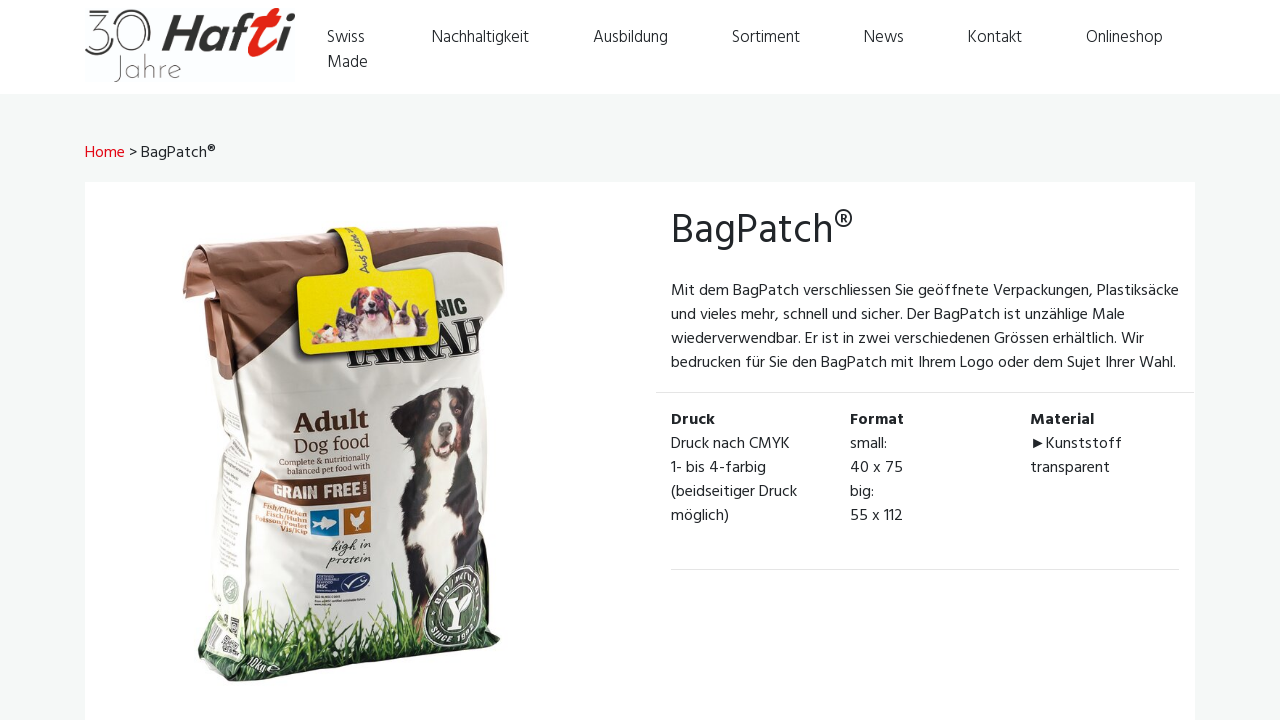

--- FILE ---
content_type: text/html; charset=UTF-8
request_url: https://www.hafti.ch/de/shop/BagPatchr~p1229
body_size: 3616
content:
<!doctype html>
<html lang="de">
    <head>
        <!-- Required meta tags -->
        <meta charset="utf-8">
        <meta name="viewport" content="width=device-width, initial-scale=1, shrink-to-fit=no">

        
                            <title>Klebeprodukte und Haftnotizprodukte HAFTI aus der Schweiz- SWISSMADE : Hafti - Swissmade Haftnotiz-Produkte</title>
            <meta name="description" content="Hafti - Haftnotizen und Klebeprodukte vom einzigen Hersteller in der Schweiz mit Fokus auf ökologische und soziale Lösungen." />


            
        		
   				<link rel="shortcut icon" type="image/png" href="/static/images/favicon_hafti.png"/>
				
                    <link href="https://fonts.googleapis.com/css?family=Hind+Guntur:300,400,500,600,700&amp;display=swap" media="screen" rel="stylesheet" type="text/css" />
<link href="https://stackpath.bootstrapcdn.com/bootstrap/4.3.1/css/bootstrap.min.css" media="" rel="stylesheet" type="text/css" integrity="sha384-ggOyR0iXCbMQv3Xipma34MD+dH/1fQ784/j6cY/iJTQUOhcWr7x9JvoRxT2MZw1T" crossorigin="anonymous" />
<link href="https://use.fontawesome.com/releases/v5.9.0/css/all.css" media="screen" rel="stylesheet" type="text/css" />
<link href="/cache-buster-1605226744/static/lib/magnific/magnific.css" media="screen" rel="stylesheet" type="text/css" />
<link href="/cache-buster-1605226744/static/lib/autocompletejs/css/autoComplete.css" media="screen" rel="stylesheet" type="text/css" />
<link href="https://use.fontawesome.com/releases/v5.7.0/css/all.css" media="" rel="stylesheet" type="text/css" integrity="sha384-lZN37f5QGtY3VHgisS14W3ExzMWZxybE1SJSEsQp9S+oqd12jhcu+A56Ebc1zFSJ" crossorigin="anonymous" />
<link href="/cache-buster-1612349288/static/css/global.css" media="screen" rel="stylesheet" type="text/css" />
<link href="/cache-buster-1627506445/static/css/hafti.css" media="screen" rel="stylesheet" type="text/css" />
        
    <script>
        
    window._paq = window._paq || [];

    _paq.push(["setEcommerceView",0,"BagPatch\u00ae",null]);
    _paq.push(['trackPageView']);
_paq.push(['enableLinkTracking']);
    _paq.push([function() { 'undefined' !== typeof window._ptg && _ptg.api.setVisitorId(this.getVisitorId()); }]);
    (function() {
                var u='https://stats.jvweb.ch/';
        
        _paq.push(['setTrackerUrl', u+'piwik.php']);
_paq.push(['setSiteId', '21']);
                var d=document, g=d.createElement('script'), s=d.getElementsByTagName('script')[0];
        g.type='text/javascript'; g.async=true; g.defer=true; g.src=u+'piwik.js'; s.parentNode.insertBefore(g,s);
        
            })();

        </script><script>
    
            var _ptg = _ptg || {};
    _ptg.options = _ptg.options || {};

    
            
    </script>


    <script src="/bundles/pimcorecore/js/targeting.js" async></script></head>
    <body>
                
        <nav class="navbar navbar-expand-md navbar-dark sticky-top py-1 site-header white">

                        
            
                        <div class="container">
                                <a class="py-1 mb-1" href="/de">
                    <img id="logo" src="/var/assets/Brand_Logos/Hafti/30_Jahre_Hafti_schmal.jpg" alt="">
                </a>
                                <button class="navbar-toggler collapsed" type="button" data-toggle="collapse" data-target="#navbarCollapse" aria-controls="navbarCollapse" aria-expanded="false" aria-label="Toggle navigation">
                    <span class="navbar-toggler-icon"></span>
                </button>

                                <div class="navbar-collapse collapse" id="navbarCollapse">
                    

                    <ul class="navbar-nav menu-links ml-4 m-auto">
    <li>
        <a id="pimcore-navigation-renderer-menu-377" class=" main" href="/de/Swissmade">Swiss Made</a>
        <ul class="dropdown dropdown-menu">
            <li>
                <a id="pimcore-navigation-renderer-menu-274" href="/de/Swissmade/Engagement">Engagement</a>
            </li>
        </ul>
    </li>
    <li>
        <a id="pimcore-navigation-renderer-menu-376" class=" main" href="/de/Nachhaltigkeit">Nachhaltigkeit</a>
    </li>
    <li>
        <a id="pimcore-navigation-renderer-menu-275" class=" main" href="/de/Ausbildung">Ausbildung</a>
    </li>
    <li>
        <a id="pimcore-navigation-renderer-menu-286" class=" main" href="/de/Sortiment">Sortiment</a>
        <ul class="dropdown dropdown-menu">
            <li>
                <a id="pimcore-navigation-renderer-menu-370" href="/de/Sortiment/Haftnotizen">Haftnotizen</a>
            </li>
            <li>
                <a id="pimcore-navigation-renderer-menu-371" href="/de/Sortiment/Haftnotiz-Sets">Haftnotiz-Sets</a>
            </li>
            <li>
                <a id="pimcore-navigation-renderer-menu-372" href="/de/Sortiment/Haftnotizen%20im%20Buchumschlag">Sets im Buchumschlag</a>
            </li>
            <li>
                <a id="pimcore-navigation-renderer-menu-373" href="/de/Sortiment/Klebel%C3%B6sungen">Klebelösungen</a>
            </li>
            <li>
                <a id="pimcore-navigation-renderer-menu-375" href="/de/Sortiment/Page%20Marker">Page Marker</a>
            </li>
        </ul>
    </li>
    <li>
        <a id="pimcore-navigation-renderer-menu-374" title="Hafti Haftnotizen" class=" main" href="/de/News">News</a>
    </li>
    <li>
        <a id="pimcore-navigation-renderer-menu-276" class=" main" href="/de/Kontakt">Kontakt</a>
    </li>
    <li>
        <a id="pimcore-navigation-renderer-menu-788" class=" main" href="https://shop.hafti.ch">Onlineshop</a>
    </li>
</ul>


                                        <ul class="navbar-nav menu-icons flex-row justify-content-center">
				</ul>
	
                </div>
            </div>
        </nav>
        <header></header>

        <main role="main">
            

                            <div id="content" class="container">
                    <div class="row">
                                                                        
                        <div class="col-md-12 pt-3 pt-md-5">
                                                                                            
                                                                                                
                                <div class="breadcrumb-header">
                                    <a href="/">Home</a> &gt;
                                    BagPatch®
                                </div>
                                                        
    <div id="main-content" class="main-content">

        <div class="d-md-none mt-3">

            <div class="page-header">
                <h1>BagPatch®</h1>
            </div>
        </div>

        <div class="bg-white my-3">
            <div class="row">

                <div class="col-md-6 mb-4">
 
                        <div class="p-3">
                            <a href="/Produktbilder/si-ri/Various/image-thumb__2848__galleryLightbox/BagPatch_1%20Kopie.jpg" class="thumbnail">
                                <img width="700" height="700" class="img-thumbnail1 img-fluid" alt="" src="/Produktbilder/si-ri/Various/image-thumb__2848__product_detail/BagPatch_1%20Kopie.jpg" srcset="/Produktbilder/si-ri/Various/image-thumb__2848__product_detail/BagPatch_1%20Kopie.jpg 1x, /Produktbilder/si-ri/Various/image-thumb__2848__product_detail/BagPatch_1%20Kopie@2x.jpg 2x" />
                            </a>
                                                                                            
                                    <div class="row">

                                        
                                            <div class="col-4 mt-3">

                                                <a href="/Produktbilder/si-ri/Various/image-thumb__2849__galleryLightbox/SiRi_Various_BagPatch_2%20Kopie.jpg" class="thumbnail">
                                                    <img width="150" height="100" class="img-thumbnail1 img-fluid" alt="" src="/Produktbilder/si-ri/Various/image-thumb__2849__product_detail_small/SiRi_Various_BagPatch_2%20Kopie.jpg" srcset="/Produktbilder/si-ri/Various/image-thumb__2849__product_detail_small/SiRi_Various_BagPatch_2%20Kopie.jpg 1x, /Produktbilder/si-ri/Various/image-thumb__2849__product_detail_small/SiRi_Various_BagPatch_2%20Kopie@2x.jpg 2x" />
                                                </a>

                                            </div>

                                        
                                            <div class="col-4 mt-3">

                                                <a href="/Produktbilder/si-ri/Various/image-thumb__2847__galleryLightbox/BagPatch_2%20Kopie.jpg" class="thumbnail">
                                                    <img width="150" height="100" class="img-thumbnail1 img-fluid" alt="" src="/Produktbilder/si-ri/Various/image-thumb__2847__product_detail_small/BagPatch_2%20Kopie.jpg" srcset="/Produktbilder/si-ri/Various/image-thumb__2847__product_detail_small/BagPatch_2%20Kopie.jpg 1x, /Produktbilder/si-ri/Various/image-thumb__2847__product_detail_small/BagPatch_2%20Kopie@2x.jpg 2x" />
                                                </a>

                                            </div>

                                        
                                            <div class="col-4 mt-3">

                                                <a href="/Produktbilder/si-ri/Various/image-thumb__3161__galleryLightbox/DSC_0214%20Kopie.png" class="thumbnail">
                                                    <img width="150" height="100" class="img-thumbnail1 img-fluid" alt="" src="/Produktbilder/si-ri/Various/image-thumb__3161__product_detail_small/DSC_0214%20Kopie.png" srcset="/Produktbilder/si-ri/Various/image-thumb__3161__product_detail_small/DSC_0214%20Kopie.png 1x, /Produktbilder/si-ri/Various/image-thumb__3161__product_detail_small/DSC_0214%20Kopie@2x.png 2x" />
                                                </a>

                                            </div>

                                        
                                    </div>

                                                            
                        </div>
					                </div>

                <div class="col-md-6 mb-4">

                    <div class="p-3 pt-4">

                        <div class="row d-none d-md-block mb-3">
                            <div class="col-12">


                                <h2 class="">BagPatch®</h2>
                            </div>
							
							
							                <div class="col-12">
                    <!-- <h4 class="text-center">Zusatzinformationen</h4> -->

                                            <p><p>Mit dem BagPatch verschliessen Sie ge&ouml;ffnete Verpackungen, Plastiks&auml;cke und vieles mehr, schnell und sicher. Der BagPatch ist unz&auml;hlige Male wiederverwendbar. Er ist in zwei verschiedenen Gr&ouml;ssen erh&auml;ltlich. Wir bedrucken f&uuml;r Sie den BagPatch mit Ihrem Logo oder dem Sujet Ihrer Wahl.</p></p>
                    
                </div>
				<hr/>
            							
							
							
							
                        </div>
                        <div class="row">

                            							                            							
							
							
							                            														                                <dl class="item-property col-4">
                                    <dt>Druck</dt>
                                    <dd>
Druck nach CMYK<br />
1- bis 4-farbig (beidseitiger Druck möglich)
                                    </dd>

                                </dl>
								                            							
														                                <dl class="item-property col-4">
                                    <dt>Format</dt>
                                    <dd>
small:<br />
40 x 75<br />
big:<br />
55 x 112
                                    </dd>

                                </dl>
								                            							
														                            							
														                                <dl class="item-property col-4">
                                    <dt>Material</dt>
                                    <dd>
►Kunststoff transparent
                                    </dd>

                                </dl>
								                            
                            

                            


                        </div>

                        <hr/>

                    </div>

                </div>

            </div>

            <hr>

            




        </div>
    </div>

                        </div>

                                            </div>
                </div>
                        <a id="back-to-top" href="#" class="btn btn-primary btn-lg back-to-top" role="button" title="Click to return on the top" data-toggle="tooltip" data-placement="left">
                <span class="fa fa-arrow-up"></span>
            </a>

        </main>

                <footer class="container py-5">
    <div class="row">
        <div class="col-12 col-md">
            <!-- <a class="text-dark text-decoration-none" href="/" > -->
                <img id="logo-footer" src="/var/assets/Brand_Logos/Hafti/Hafti-Logo.png" >
                <small class="d-block mb-3">&copy; 2026 hafti.ch</small>
            <!-- </a> -->
        </div>
                            <div class="col-6 col-md">
                <h5>Hafti Haftnotizen</h5>
                <ul class="list-unstyled text-small">
                                            <li></li>
                                            <li><a href="/de/Swissmade" class="text-muted" type="internal">Swiss Made</a></li>
                                            <li><a href="/de/Nachhaltigkeit" class="text-muted" type="internal">Nachhaltigkeit</a></li>
                                            <li><a href="/de/Swissmade/Engagement" class="text-muted" type="internal">Engagement</a></li>
                                    </ul>
            </div>
                                <div class="col-6 col-md">
                <h5>Sortiment</h5>
                <ul class="list-unstyled text-small">
                                            <li><a href="/de/Sortiment/Haftnotizen" class="text-muted" type="internal">Haftnotizen</a></li>
                                            <li><a href="/de/Sortiment/Haftnotiz-Sets" class="text-muted" type="internal">Haftnotiz-Sets</a></li>
                                            <li><a href="/de/Sortiment/Haftnotizen%20im%20Buchumschlag" class="text-muted" type="internal">Haftnotizen Hardcover</a></li>
                                            <li><a href="/de/Sortiment/Klebel%C3%B6sungen" class="text-muted" type="internal">Klebelösungen</a></li>
                                            <li><a href="/de/Sortiment/Page%20Marker" class="text-muted" type="internal">Page Marker</a></li>
                                    </ul>
            </div>
                                <div class="col-6 col-md">
                <h5>Kontakt</h5>
                <ul class="list-unstyled text-small">
                                            <li><a href="/de/Kontakt" class="text-muted" type="internal">Kontakt</a></li>
                                            <li><a href="/de/shared/includes/Impressum" class="text-muted" type="internal">Impressum</a></li>
                                    </ul>
            </div>
                        </div>
</footer>

                            <script src="/cache-buster-1630321014/static/js/jquery-3.3.1.min.js"></script>
<script src="https://cdnjs.cloudflare.com/ajax/libs/popper.js/1.14.7/umd/popper.min.js"></script>
<script src="https://stackpath.bootstrapcdn.com/bootstrap/4.3.1/js/bootstrap.min.js"></script>
<script src="/cache-buster-1605226744/static/lib/magnific/magnific.js"></script>
<script src="/cache-buster-1605226744/static/lib/autocompletejs/js/autoComplete.min.js"></script>
<script src="/cache-buster-1605226744/static/js/search-autocomplete.js"></script>
<script src="/cache-buster-1605226744/static/js/main.js"></script>
<script src="/cache-buster-1605226744/static/js/frontend.js"></script>
        

                    
            </body>
</html>


--- FILE ---
content_type: text/css
request_url: https://www.hafti.ch/cache-buster-1612349288/static/css/global.css
body_size: 5972
content:
/* VARS */
:root {
    --purple-gradient: linear-gradient(135.12deg, #2899f0 0%, #2878f0 100%);
    --purple: #2878f0;
    --light-purple: #2899f0;;
    --dark-gray: #434343;
    --light-gray: #F5F8F7;
    --dark-purple: #0f5fd6;
}

/* GLOBAL */

body {
    font-family: "Hind Guntur";
}

/*p {
    font-size: 18px;
    line-height: 30px;
}*/

main {
    background-color: var(--light-gray);
}


#content section {
    margin-bottom: 50px;
}

.main-content  {
    min-height: 70vh;
    /*padding: 3em;*/
}

/* GLOBAL - (Display) Headings */

h1, .display-1 {
    font-size: 70px;
    font-weight: bold;
    letter-spacing: 4px;
    text-transform: uppercase;
    line-height: 90px;
    margin-top: 20px;
    margin-bottom: 20px;
    overflow-wrap: break-word;
}

h2, .display-2 {
    font-size: 50px;
    font-weight: bold;
    letter-spacing: 4px;
    line-height: 95px;
    text-transform: initial;
    overflow-wrap: break-word;
}

h3, .display-3 {
    font-size: 40px;
    letter-spacing: -0.86px;
    line-height: 76px;
    text-transform: initial;
    overflow-wrap: break-word;
}

h4, .display-4 {
    font-size: 30px;
    font-weight: bold;
    letter-spacing: -0.56px;
    line-height: 40px;
    text-transform: initial;
    overflow-wrap: break-word;
}

h5, .display-5 {
    font-size: 30px;
    letter-spacing: -0.56px;
    line-height: 56px;
    overflow-wrap: break-word;
}

h6, .display-6 {
    font-size: 20px;
    font-weight: bold;
    letter-spacing: -0.38px;
    line-height: 37px;
    overflow-wrap: break-word;
}

.main-content h1, .main-content .display-1 {
    font-size: 50px;
    letter-spacing: 2px;
    line-height: 70px;
    margin-top: 20px;
    margin-bottom: 20px;
}

.main-content h2, .main-content .display-2 {
    font-size: 40px;
    font-weight: normal;
    letter-spacing: normal;
    line-height: 58px;
}

.main-content h3, .main-content .display-3 {
    font-size: 30px;
    font-weight: bold;
    letter-spacing: -0.56px;
    line-height: 56px;
    text-transform: initial;
}

.small {
    font-size: 16px;
    line-height: 20px;
}


.extra-small {
    font-size: 13px;
    line-height: 15px;
}

.label {
    font-size: 16px;
    line-height: 22px;
}

/* fix paddings due to font */
.list-group-item, .card-header {
    padding-top: 15px;
    padding-bottom: 9px;
}

.custom-control label {
    padding-top: 3.5px;
}

.navbar-nav.menu-links li a {
    padding-top: 10px;
}

input.form-control {
    padding-top: 10px;
    padding-bottom: 5px;
}

.quantity input {
    padding-top: 5px;
    padding-bottom: 0px;
    padding-left: 4px;
    padding-right: 4px;
}

.input-group .input-group-append .btn {
    padding-top: 7px;
    padding-bottom: 1px;
}

.badge {
    padding-top: 6.5px;
    padding-bottom: 2px;
}

.btn {
    padding-top: 8px;
    padding-bottom: 3px;
}

.btn.btn-sm {
    padding-top: 7px;
    padding-bottom: 2px;
}

.badge-primary {
    background-color: var(--dark-gray);
}

.list-group-item-secondary .badge-primary {
    background-color: var(--dark-purple);
}

/* BUTTONS */
.btn-primary {
    color: #FFFFFF;
    /*font-size: 18px;*/
    text-align: center;
    border-radius: 6px;
    background: linear-gradient(135.12deg, #2899f0 0%, #2878f0 100%);
    border-color: var(--purple);
}

.btn-outline-primary {
    border-color: var(--purple);
    color: var(--purple);
}

.btn-outline-primary:hover {
    background-color: var(--purple);
    border-color: var(--purple);
}


.btn-secondary {
    color: var(--purple);
    /*font-size: 18px;*/
    text-align: center;
    border-radius: 6px;
    background-color: #FFFFFF;
    border-color: var(--purple);
}

.btn-secondary:hover {
    background-color: var(--dark-purple);
}

.btn-primary:hover {
    background: var(--dark-purple);
    border-color: var(--dark-purple);
}

.dropdown-toggle::after {
    display: none;
}
.caret {
    border: none;
    color: var(--purple);
}

.dropdown
.btn-secondary {
    color: #1E1E1E;
}

.dropdown
.btn-secondary:hover {
    color: #FFFFFF;
}

.show>.btn-secondary.dropdown-toggle {
    background: var(--purple);
    border-color: var(--purple);
}

.custom-control-input:checked~
.custom-control-label::before {
    background-color: var(--purple);
}

.page-item .page-link {
    color: var(--dark-gray);
    padding-top: 10px;
    padding-bottom: 5px;
}

.page-item.active .page-link {
    color: #ffffff;
    background-color: var(--purple);
    border: 1px solid #dee2e6;
}

.page-item:first-child .page-link, .page-item:last-child .page-link {
    padding-right: 15px;
    padding-left: 15px;
}



.flip {
    transform: scaleX(-1);
}

.page-link {
    height: 100%;
}

.page-link span {
    background-image: url("../images/icons/arrow.svg");
    position: absolute;
    width: 8px;
    height: 16px;
    margin: 2px 0px 0px -3px;
    background-repeat: no-repeat;
}

/*
 * Custom translucent site header
 */

.site-header {
    background-color: rgba(0, 0, 0, .85);
}

.site-header.purple {
    background-color: var(--purple);
}
.site-header.red {
    background-color: #f03c28;
}
.site-header.blue {
    background-color: #2878f0;
}
.site-header.gray {
    background-color: #ccc;
}
.site-header.white {
    background-color: #fff;
}

.site-header a:hover {
    text-decoration: none;
}

/*
 * PRODUCT DESIGN FOR DEVICES
 */

.product-device {
    position: absolute;
    right: 10%;
    bottom: -30%;
    width: 300px;
    height: 540px;
    background-color: #333;
    border-radius: 21px;
    -webkit-transform: rotate(30deg);
    transform: rotate(30deg);
}

.product-device::before {
    position: absolute;
    top: 10%;
    right: 10px;
    bottom: 10%;
    left: 10px;
    content: "";
    background-color: rgba(255, 255, 255, .1);
    border-radius: 5px;
}

.product-device-2 {
    top: -25%;
    right: auto;
    bottom: 0;
    left: 5%;
    background-color: #e5e5e5;
}

.flex-equal > * {
    -ms-flex: 1;
    flex: 1;
}
@media (min-width: 768px) {
    .flex-md-equal > * {
        -ms-flex: 1;
        flex: 1;
    }
}

.overflow-hidden { overflow: hidden; }

.menu-links {
    font-size: 17px;
    font-weight: lighter;
}

.menu-links .active {
    color: #ffffff;
}

.menu-icon {
    height: 20.5px;
    width: 20.5px;
}


.hero-banner {
    overflow: hidden;
    width: auto;
    min-width: 100%;
    height: auto;
    background-image: url("../images/hero1.png");
    background-size: cover;
    min-height: 700px;
    background-position: bottom;
}

.hero-text {
    color: #FFFFFF;
    font-family: "Hind Guntur";
    font-size: 26px;
    letter-spacing: 3px;
    line-height: 26px;
    text-align: center;
}


.custom-standard-card,
.custom-product-card {
    border-radius: 1.25rem;
    overflow: hidden;
}

.custom-standard-card.card-body,
.custom-product-card.card-body
{
    box-shadow: 0 30px 20px 0 rgba(30,30,30,0.06);
}

.card-img-top {
    width: 100%;
    border-top-left-radius: calc(1.25rem - 1px);
    border-top-right-radius: calc(1.25rem - 1px);
}

.grid-gallery {
    margin-right: 0;
    margin-left: 0;
}
.grid-gallery .flex-container{
    display: flex;
    flex-wrap: wrap;
    justify-content: center;
}

.grid-gallery-item .tint {
    background-color: initial;

}

.grid-gallery-item .tint img {
    opacity: 1;
}

.grid-gallery-item {
    padding: 0;
    max-height:50vh;
}

.grid-gallery-item img {
    max-width:100%;
    max-height:100%;
    object-fit: cover;
}

.grid-gallery-item h1,
.grid-gallery-item h2 {
    margin-bottom: 0;
    line-height: 1em;
}

.grid-gallery .pimcore_block_entry {
    flex: 0 0 50%;
    max-width: 50%;
}
.grid-gallery-item-text  {
    position: absolute;
    right: 15%;
    bottom: 5%;
    left: 15%;
    z-index: 10;
    padding-top: 20px;
    padding-bottom: 20px;
    color: #fff;
    vertical-align: text-bottom;
    text-align: center;
}

.custom-product-card .card-title {
    font-size: 20px;
    font-weight: bold;
    letter-spacing: 3px;
    line-height: 22px;
}
.custom-product-card .card-body,
.custom-standard-card .card-body {
    padding: 1.75rem;
}

.custom-product-card .card-body {
    display: flex;
    justify-content: space-between;
    flex-direction: column;
    height: 100%;
}

.custom-product-card .card-body .card-body-top {
    justify-content: normal;
}

.custom-product-card .card-body .card-body-bottom {
    justify-content: flex-end;
}


.custom-standard-card .card-body {
    text-align: center;
}

/* some special styles for grid with filters */
.col-md-9 .col-md-4 .custom-product-card .card-body.pricing i,
.col-md-3 .custom-product-card .card-body.pricing i {
    display: none;
}

.col-md-9 .col-md-4 .custom-product-card .card-body,
.col-md-3 .custom-product-card .card-body{
    padding: 1.25rem;
}


.col-md-9 .col-md-4 .custom-product-card .card-body .btn,
.col-md-3 .custom-product-card .card-body .btn {
    padding-top: 7px;
    padding-bottom: 2px;
    font-size: 16px;
}

.col-md-9 .col-md-4 .custom-product-card .card-body .button-row,
.col-md-3 .custom-product-card .card-body .button-row {
    padding-left: 7px;
    padding-right: 7px;
}

/* end special stypes for grid with filters */


.custom-standard-card .card-text {
    line-height: 1.25em;
    margin-top: 10px
}

.custom-standard-card .card-title {
    font-family: "Hind Guntur";
    font-size: 20px;
    font-weight: bold;
    letter-spacing: 3px;
    line-height: 22px;
    text-align: center;
    margin: auto;
}

.custom-product-card .card-text {
    font-size: 16px;
    letter-spacing: 1px;
    line-height: 20px;
}

.custom-product-card .card-price {
    font-size: 20px;
    font-weight: bold;
    letter-spacing: 2px;
    line-height: 22px;
}

.custom-product-card .card-price.original {
    font-size: 15px;
    font-weight: normal;
    text-decoration: line-through;
    letter-spacing: 2px;
    line-height: 17px;
}


.image-holder:before {
    content: "";
    display: block;
    position: absolute;
    top: 0;
    bottom: 0;
    left: 0;
    right: 0;
    background: rgba(0,255,255, 0.5);
    transition: all .3s linear;
}
.image-holder:hover:before {
    background: none;
}

/* BACKGROUND TINT */
.tint { background-color:black; display:inline-block; }
.tint img { opacity:0.7 }

/* ZOOMIN EFFECT */
.zoom-outer
{
    overflow: hidden;
}
.zoom-inner
{
    transition: all 0.5s ease;
}
.zoom-inner:hover
{
    transform: scale(1.2);
}

@media (max-width: 768px) {
    h1, .display-1, .main-content h1 {
        font-size: 2em;
        line-height: inherit;
    }

    h2, .main-content h2 {
        font-size: 2em;
    }

    h5 {
        font-size: 1.25em;
        letter-spacing: 0;
        line-height: 2em;
    }

    .hero-text {
        font-size: inherit;
        letter-spacing: 2px;
        line-height: 1em;
    }

    .pricing a i {
        display: none;
    }

    .back-to-top.display-block {
        display: inline !important;
    }
}


/* Navigation */
.menu-links > li {
    font-size: 17px;
    font-weight: lighter;
    padding: .5rem 2rem .5rem 2rem !important;
}
.menu-links .dropdown-menu li a
{
    padding: .5em 1em .5em 1em;
}

.navbar-nav li a {
    color: #ffffff;
    display: block;
}

.menu-links .dropdown {
    top: 80%;
}

.menu-links .dropdown-menu {
    width: max-content;
}

.menu-icons .dropdown-menu {
    top: 125%;
}

.menu-icons .dropdown-item.active, .menu-icons .dropdown-item:active {
    background-color: transparent;
}

.navbar-nav li .dropdown-menu a {
    color: #000;
}

.navbar-nav li:hover > ul.dropdown-menu {
    display: block;
}

.dropdown-menu li {
    position: relative;
}

.submenu-icon>a:after {
    font-family: "Font Awesome 5 Free"; font-weight: 600; content: "\f0da";
    float: right;
    border: none;
    margin-left: 0.5em;
}

.dropdown-submenu {
    top: 0;
    left: 100%;
    margin-top: 0px;
    margin-left: 0px;
}

@media (min-width: 992px) {
    .dropdown .dropdown-menu {
        animation-duration: 0.3s;
        -webkit-animation-duration: 0.3s;
        animation-fill-mode: both;
        -webkit-animation-fill-mode: both;
        animation-name: slideIn;
    }
}

.form-control:focus{
    border-color: var(--purple);
    box-shadow: none;
    -webkit-box-shadow: none;
}

::selection {
    background: var(--light-purple);
    color: #ffffff;
}

.dropdown .dropdown-menu li > ul {
    margin: 0px;
}

.dropdown .dropdown-menu li > ul > li {
    list-style: none;
}

.dropdown .dropdown-menu a:hover {
    background-color: lightgray;
}

.dropdown-menu-arrow {
    top: -25px;
    left: 33px;
    width: 0;
    height: 0;
    position: relative;
}

.dropdown-menu-arrow-search {
    left: 15%;
}

.dropdown-menu-arrow-right {
    left: 90%;
}

.dropdown-menu-arrow-left {
    right: 10%;
}

.dropdown-menu-arrow:before,
.dropdown-menu-arrow:after {
    content: "";
    position: absolute;
    display: block;
    width: 0;
    height: 0;
    border-width: 7px 8px;
    border-style: solid;
    border-color: transparent;
    z-index: 1001;
}
.dropdown-menu-arrow:after {
    bottom: -18px;
    right: -8px;
    border-bottom-color: #fff;
}
.dropdown-menu-arrow:before {
    bottom: -17px;
    right: -8px;
    border-bottom-color: rgba(0,0,0,.15);
}


/* nav animations */
@media (min-width: 992px) {
    .animate {
        animation-duration: 0.3s;
        -webkit-animation-duration: 0.3s;
        animation-fill-mode: both;
        -webkit-animation-fill-mode: both;
    }
}

@keyframes slideIn {
    0% {
        transform: translateY(1rem);
        opacity: 0;
    }
    100% {
        transform:translateY(0rem);
        opacity: 1;
    }
    0% {
        transform: translateY(1rem);
        opacity: 0;
    }
}

@-webkit-keyframes slideIn {
    0% {
        -webkit-transform: transform;
        -webkit-opacity: 0;
    }
    100% {
        -webkit-transform: translateY(0);
        -webkit-opacity: 1;
    }
    0% {
        -webkit-transform: translateY(1rem);
        -webkit-opacity: 0;
    }
}

.slideIn {
    -webkit-animation-name: slideIn;
    animation-name: slideIn;
}

/* accordion */
.accordion .card-header {
    padding: 0;
}

.accordion .card-header .btn {
    text-decoration: none;
    color: var(--purple);
    padding: .5em 0 0 1.2em;
    font-weight: 600;
}

/* embed */
.area-embed .embed > *, .area-embed .embed iframe {
    width: 100%;
}

.area-embed .embed {
    padding-bottom: 20px;
}


/* icon teasser */

.teaser-icon > .icon {
    text-align: center;
    position: relative;

}

.teaser-icon > .icon > .image {
    position: relative;
    z-index: 2;
    margin: auto;
    width: 88px;
    height: 88px;
    border: 8px solid white;
    line-height: 88px;
    border-radius: 50%;
    background: var(--purple);
    vertical-align: middle;
}

.teaser-icon > .icon:hover > .image {
    background: var(--dark-purple);
}

.teaser-icon > .icon > .image > i {
    font-size: 32px !important;
    color: #fff !important;
    top: 5px !important;
    left:0;
}

.teaser-icon > .icon:hover > .image > i {
    color: white !important;
}

.teaser-icon > .icon > .info {
    margin-top: -24px;
    background: rgba(0, 0, 0, 0.04);
    border: 1px solid #e0e0e0;
    padding: 15px 0 10px 0;
}

.teaser-icon > .icon:hover > .info {
    background: rgba(0, 0, 0, 0.04);
    border-color: #e0e0e0;
    color: white;
}

.teaser-icon > .icon > .info > h3.title {
    font-size: 36px !important;
    letter-spacing: .08em;
    line-height: 1.25em;
    margin-top: 1em;
}

.teaser-icon > .icon > .info > p, .teaser-icon > .icon > .info > div {
    color: #666;
    line-height: 1.5em;
    margin: 20px;
}

.teaser-icon > .icon:hover > .info > h3.title, .teaser-icon > .icon:hover > .info > p{
    color: #222;
}


.fa-selection .x-combo-list-item, .fa-selection .x-boundlist-item {
    font-family: "FontAwesome" !important;
    font-size: 26px !important;
}

.image-hotspot {
    position: absolute;
    background: rgba(100, 40, 180, 0.5);
}

.image-marker {
    position: absolute;
    width: 20px;
    height: 20px;
    border-radius: 10px;
    background: #2aabeb;
}

.area-gallery-single-images {
    text-align: center;
}

.area-gallery-folder a ,
.area-gallery-single-images a {
    text-decoration: none;
}

.area-gallery-single-images .pimcore_block_entry,
.area-gallery-folder a img ,
.area-gallery-single-images a img {
    margin: 0.5em;
}

.featurette-divider {
    margin: 40px 0;
}

.img-responsive {
    width: 100%;
    height: auto;
}

.carousel-item .carousel-caption, .carousel-item .carousel-caption .hero-text {
    text-shadow: rgb(0, 0, 0) 0px 0px 5px;
}

.area-gallery-carousel .carousel-item {
    height: auto;
}

.area-gallery-carousel .carousel-inner .carousel-caption {
    bottom: 6vh;
}

/* Indicators list style */
.carousel-indicators.preview li {
    border: medium none;
    border-radius: 0;
    height: 54px;
    margin-bottom: 5px;
    margin-left: 0;
    margin-right: 5px !important;
    margin-top: 0;
    width: 100px;
}
/* Indicators images style */
.carousel-indicators.preview img {
    border: 2px solid #FFFFFF;
    float: left;
    height: 54px;
    left: 0;
    width: 100px;
    opacity: 0.7;
}
/* Indicators active image style */
.carousel-indicators.preview .active img {
    border: 2px solid #428BCA;
    opacity: 1;
}

/*
 * Side navigation
 *
 * Scrollspy and affixed enhanced navigation to highlight sections and secondary
 * sections of docs content.
 */

/* By default it's not affixed in mobile views, so undo that */
.bs-sidebar.affix {
    position: static;
}

/* First level of nav */
.bs-sidenav {
    /*margin-top: 30px;*/
    margin-bottom: 30px;
    padding-top:    10px;
    padding-bottom: 10px;
    text-shadow: 0 1px 0 #fff;
    background-color: #ffffff;
    border-radius: 5px;
    flex-direction: column;
}

.sticky {
    position: -webkit-sticky;
    position: sticky;
    top: 8em;
    padding-bottom: 8em;
}

/* All levels of nav */
.bs-sidebar .nav > li > ul > li,
.bs-sidebar .nav > li {
    display: block;
}
.bs-sidebar .nav > li > a,
.bs-sidebar .nav li ul li a {
    display: block;
    color: #716b7a;
    padding: 5px 20px;
}

.bs-sidebar .nav > li > ul > li > a {
    text-decoration: none;
    color: #716b7a;
}

.bs-sidebar .nav li ul {
    list-style: none;
    text-decoration: none;
}

.bs-sidebar .nav > li > a:hover,
.bs-sidebar .nav > li > a:focus,
.bs-sidebar .nav > li > ul > li a:hover {
    text-decoration: none;
    background-color: #e5e3e9 !important;
}
.bs-sidebar .nav .active > a {
    color: var(--dark-purple);
    font-weight: bold;
    background-color: transparent;
    border-right: 5px solid var(--dark-purple);
}


.bs-sidebar .nav a:hover,
.bs-sidebar .nav a:focus {
    color: var(--dark-purple);
}

/* Nav: second level (shown on .active) */
.bs-sidebar .nav .nav {
    display: none; /* Hide by default, but at >768px, show it */
    margin-bottom: 8px;
}
.bs-sidebar .nav .nav > li > a {
    padding-top:    3px;
    padding-bottom: 3px;
    padding-left: 30px;
    font-size: 90%;
}

/* Show and affix the side nav when space allows it */
@media screen and (min-width: 992px) {
    .bs-sidebar .nav > .active > ul {
        padding-left: 1em;
        display: block;
    }
    /* Widen the fixed sidebar */
    .bs-sidebar.affix,
    .bs-sidebar.affix-bottom {
        width: 213px;
    }
    .bs-sidebar.affix {
        position: fixed; /* Undo the static from mobile first approach */
        top: 80px;
    }
    .bs-sidebar.affix-bottom {
        position: absolute; /* Undo the static from mobile first approach */
    }
    .bs-sidebar.affix-bottom .bs-sidenav,
    .bs-sidebar.affix .bs-sidenav {
        margin-top: 0;
        margin-bottom: 0;
    }

    .languages {
        display: block;
    }
}


@media screen and (min-width: 1200px) {
    /* Widen the fixed sidebar again */
    .bs-sidebar.affix-bottom,
    .bs-sidebar.affix {
        width: 263px;
    }
}

/* small screen devices */
@media only screen and (max-width: 768px) {

    h2, .display-2 {
        letter-spacing: 2px;
        line-height: 48px;
    }

    .sticky-top {
        position: relative;
    }

    .search-button {
        display: none !important;
    }

    #navbarCollapse .search-box {
        width: 100% !important;
    }

    .menu-links .dropdown-menu {
        width: 100%;
    }

    .menu-icons .dropdown-menu {
        position: absolute;
        top: 250%;
    }

    .menu-icons {
        margin-bottom: 30px;
    }

    .menu-icon {
        height: 23.5px;
        width: 23.5px;
    }

    .menu-icons > li > a {
        display: block !important;
    }

    ul.dropdown-menu, .navbar-nav li:hover > ul.dropdown-menu {
        display: none;
    }

    .main-menu-icon>a:after {
        font-family: "Font Awesome 5 Free"; font-weight: 600; content: "\f067";
        float: right;
        border: none;
        padding: 0px 5px 0 5px;
    }

    .main-menu-icon.active-icon>a:after {
        font-family: "Font Awesome 5 Free"; font-weight: 600; content: "\f068";
        float: right;
        border: none;
        padding: 0px 5px 0 5px;
    }

    .search-toggle {
        margin-top: 10px !important;
    }

    /*hide sidebar*/
    .sidebar {
        display: none;
    }

    .area-gallery-carousel .carousel-inner .carousel-caption {
        top: 4vh;
    }

    .area-gallery-carousel .carousel-inner .carousel-caption h3 {
        line-height: 1em;
    }

    .area-gallery-carousel .carousel-indicators {
        display: none;
    }
}

/* Breadcrumbs */
.breadcrumb-header a {
    color: var(--purple);
}

.breadcrumb-header a:hover {
    color: var(--dark-purple);
}

.thumbnail-examples .row {
    margin-bottom: 20px;
    padding-bottom: 20px;
    border-bottom: 1px solid #ccc;
}

section img {
    max-width: 100%;
}

.thumbnail-examples h5 {
    margin-top:1em;
    line-height: 1em;
    font-size: 26px;
}

.thumbnail-examples .img-container {
    background: url(/static/images/transparent-background-placeholder.png);
}

.image-container {
    position:relative;
    max-width: 100%;
}

.image-hotspot {
    position: absolute;
    background: rgba(235, 105, 9, 0.2);
}

.image-marker {
    position: absolute;
    width: 20px;
    height: 20px;
    border-radius: 10px;
    background: #2aabeb;
}


.detail-price {
    font-size: 30px;
    font-weight: bold;
    letter-spacing: 2px;
    line-height: 22px;
}

.detail-price.original {
    font-size: 20px;
    text-decoration: line-through;
    font-weight: normal;
    letter-spacing: 2px;
    line-height: 22px;
}

.detail-tax, .detail-tax p {
    font-size: 14px;
}

.filter .hide-me[aria-expanded="true"] {
    display: none;
}

/* search bar */

.search-toggle {
    background-image: url(/static/images/icons/search.svg);
    background-repeat: no-repeat;
    height: 100%;
    background-position: center;
    background-size: contain;
    margin-top: 3px;
}

.search-toggle.active {
    background-image: url("/static/images/icons/close.svg");
}

.search-input:focus {
    outline: none;
}

#navbarCollapse .search-box {
    position: absolute;
    bottom: 0;
    width: 50%;
    height: 100%;
    max-height: 0;
    -webkit-transform: translateY(100%);
    transform: translateY(100%);
    background-color: var(--purple);
    transition: all 0.3s;
    left: 0;
    right: 0;
    margin-left: auto;
    margin-right: auto;
}

#navbarCollapse .search-box .search-input {
    width: 100%;
    height: 100%;
    padding: 0 2em;
    border: 0;
    background-color: var(--purple);
    opacity: 0;
    color: #fff;
    text-transform: uppercase;
    caret-color: #fff;
}

#navbarCollapse .search-box .search-input::-webkit-input-placeholder {
    color: rgba(255, 255, 255, 0.4);
}

#navbarCollapse.show .search-box {
    max-height: 4em;
}

#navbarCollapse.show .search-box .search-input {
    opacity: 1;
}

#autoComplete_results_list {
    width: 100%;
}
.autoComplete_result {
    margin: 0;
    padding: 0.6rem 0 0.6rem 2.5rem;
    max-width: 100%;
     border: 0;
    list-style: none;
    text-align: left;
    font-size: 1.1rem;
    transition: all 0.1s ease-in-out;
    background-color: rgba(0, 0, 0,0.6);
    color: var(--light-gray);
}

.autoComplete_result:last-child {
    border-radius: 0;
}

.autoComplete_highlighted {
    color: #ffffff;
    font-weight: normal;
}

.autoComplete_result:hover,
.autoComplete_result:focus {
    cursor: pointer;
    background-color: var(--dark-purple);
    border: 0;
}

#autoComplete:focus::selection {
    background-color: var(--light-purple);
}


.form-signin {
    width: 100%;
    max-width: 330px;
    margin: 0 auto;
}
.form-signin .checkbox {
    font-weight: 400;
}
.form-signin .form-control {
    position: relative;
    box-sizing: border-box;
    height: auto;
    padding: 10px;
    font-size: 16px;
}
.form-signin .form-control:focus {
    z-index: 2;
}
.form-signin input[type="email"] {
    margin-bottom: -1px;
    border-bottom-right-radius: 0;
    border-bottom-left-radius: 0;
}
.form-signin input[type="password"] {
    margin-bottom: 10px;
    border-top-left-radius: 0;
    border-top-right-radius: 0;
}

.pimcore_tag_video {
    position: relative;
    padding-bottom: 56.25%; /* 16:9 */
    padding-top: 25px;
    height: 0;
}
.pimcore_tag_video iframe {
    position: absolute;
    top: 0;
    left: 0;
    width: 100%;
    height: 100%;
}

.back-to-top {
    cursor: pointer;
    position: fixed;
    bottom: 5px;
    right: 5px;
    display: none;
    z-index: 99999;
}


/* Animations */
.portal-page .custom-standard-card,.portal-page .custom-product-card{
    transform: translateY(0);
    transition: all 0.30s ease 0s;
}
.portal-page .custom-standard-card:hover,.portal-page .custom-product-card:hover{
    transform: translateY(-10px);
}


.custom-product-card .product-img {
    position: relative;
}

/** events page **/
#vueapp .header {
    background: #f2f2f2;
    border: 1px solid #ddd;
    padding: 1em;
}

#vueapp .back-button {
    position: absolute;
    width: 130px;
    z-index: 1;
}

#vueapp h3 {
    line-height: 1;
    margin-top: .5em;
}

#vueapp .badge {
    font-size: 80%;
    font-weight: 400;
}

[v-cloak] {
    display: none;
}

@media (max-width: 768px) {
    #vueapp .back-button {
        position: inherit;
        margin-bottom: 1em;
    }
}

.iframe-container {
    position: relative;
    overflow: hidden;
    padding-top: 56.25%;
}

.iframe-responsive {
    position: absolute;
    top: 0;
    left: 0;
    width: 100%;
    height: 100%;
    border: 0;
}




#logo {max-width: 100%}
#logo-footer {max-width: 60%}

nav.navbar.white a {color:#212529}


--- FILE ---
content_type: text/css
request_url: https://www.hafti.ch/cache-buster-1627506445/static/css/hafti.css
body_size: 217
content:
:root {
    --purple-gradient: linear-gradient(135.12deg, #ff0613 0%, #E30613 100%);
    --purple: #E30613;
    --light-purple: #ff0613;
    --dark-gray: #434343;
    --light-gray: #F5F8F7;
    --dark-purple: #E30613;
}

.btn-primary, .btn-primary:active {background: var(--purple-gradient)}

.custom-standard-card .card-title {letter-spacing:1px}

--- FILE ---
content_type: application/javascript
request_url: https://www.hafti.ch/cache-buster-1605226744/static/lib/autocompletejs/js/autoComplete.min.js
body_size: 2450
content:
var a,b;a=this,b=function(){"use strict";function s(e,t){for(var n=0;n<t.length;n++){var s=t[n];s.enumerable=s.enumerable||!1,s.configurable=!0,"value"in s&&(s.writable=!0),Object.defineProperty(e,s.key,s)}}function l(e){return"string"==typeof e?document.querySelector(e):e()}function a(e){return e.innerHTML=""}function e(e,t){t=t||{bubbles:!1,cancelable:!1,detail:void 0};var n=document.createEvent("CustomEvent");return n.initCustomEvent(e,t.bubbles,t.cancelable,t.detail),n}var u="data-result",n="autoComplete_results_list",c="autoComplete_result",t="autoComplete_highlighted",o=l,i=function(e){var t=document.createElement(e.element);return t.setAttribute("id",n),e.container&&e.container(t),e.destination.insertAdjacentElement(e.position,t),t},h=function(e){return"<span class=".concat(t,">").concat(e,"</span>")},r=function(i,r,o){r.forEach(function(e,t){var n=document.createElement(o.element),s=r[t].value[e.key]||r[t].value;n.setAttribute(u,s),n.setAttribute("class",c),n.setAttribute("tabindex","1"),o.content?o.content(e,n):n.innerHTML=e.match||e,i.appendChild(n)})},d=function(e,n,s){var i=l(e),r=n.firstChild;document.onkeydown=function(e){var t=s.activeElement;switch(e.keyCode){case 38:t!==r&&t!==i?t.previousSibling.focus():t===r&&i.focus();break;case 40:t===i&&0<n.childNodes.length?r.focus():t!==n.lastChild&&t.nextSibling.focus()}}},f=a,m=function(n,s,i,r){var o=s.querySelectorAll(".".concat(c));Object.keys(o).forEach(function(t){["mousedown","keydown"].forEach(function(e){o[t].addEventListener(e,function(t){"mousedown"!==e&&13!==t.keyCode&&39!==t.keyCode||(i({event:t,query:l(n)instanceof HTMLInputElement?l(n).value:l(n).innerHTML,matches:r.matches,results:r.list.map(function(e){return e.value}),selection:r.list.find(function(e){return(e.value[e.key]||e.value)===t.target.closest(".".concat(c)).getAttribute(u)})}),a(s))})})})};e.prototype=window.Event.prototype;var p={CustomEventWrapper:"function"==typeof window.CustomEvent&&window.CustomEvent||e,initElementClosestPolyfill:function(){Element.prototype.matches||(Element.prototype.matches=Element.prototype.msMatchesSelector||Element.prototype.webkitMatchesSelector),Element.prototype.closest||(Element.prototype.closest=function(e){var t=this;do{if(t.matches(e))return t;t=t.parentElement||t.parentNode}while(null!==t&&1===t.nodeType);return null})}};return function(){function t(e){!function(e,t){if(!(e instanceof t))throw new TypeError("Cannot call a class as a function")}(this,t),this.shadowRoot=e.shadowRoot||document,this.selector=e.selector||"#autoComplete",this.data={src:function(){return"function"==typeof e.data.src?e.data.src():e.data.src},key:e.data.key,cache:void 0===e.data.cache||e.data.cache},this.query=e.query,this.searchEngine="loose"===e.searchEngine?"loose":"strict",this.customEngine=!!e.customEngine&&e.customEngine,this.threshold=e.threshold||0,this.debounce=e.debounce||0,this.resultsList={render:!(!e.resultsList||!e.resultsList.render)&&e.resultsList.render,view:e.resultsList&&e.resultsList.render?i({container:!(!e.resultsList||!e.resultsList.container)&&e.resultsList.container,destination:e.resultsList&&e.resultsList.destination?e.resultsList.destination:o(this.selector),position:e.resultsList&&e.resultsList.position?e.resultsList.position:"afterend",element:e.resultsList&&e.resultsList.element?e.resultsList.element:"ul"}):null},this.sort=e.sort||!1,this.placeHolder=e.placeHolder,this.maxResults=e.maxResults||5,this.resultItem={content:!(!e.resultItem||!e.resultItem.content)&&e.resultItem.content,element:e.resultItem&&e.resultItem.element?e.resultItem.element:"li"},this.noResults=e.noResults,this.highlight=e.highlight||!1,this.onSelection=e.onSelection,this.dataSrc,this.init()}return function(e,t,n){t&&s(e.prototype,t),n&&s(e,n)}(t,[{key:"search",value:function(e,t){var n=t.toLowerCase();if("loose"===this.searchEngine){e=e.replace(/ /g,"");for(var s=[],i=0,r=0;r<n.length;r++){var o=t[r];i<e.length&&n[r]===e[i]&&(o=this.highlight?h(o):o,i++),s.push(o)}return i===e.length&&s.join("")}if(n.includes(e))return e=new RegExp("".concat(e),"i").exec(t),this.highlight?t.replace(e,h(e)):t}},{key:"listMatchedResults",value:function(n){var u=this;return new Promise(function(e){var a=[];n.filter(function(n,s){function e(e){var t=u.customEngine?u.customEngine(u.queryValue,n[e]||n):u.search(u.queryValue,n[e]||n);t&&e?a.push({key:e,index:s,match:t,value:n}):t&&!e&&a.push({index:s,match:t,value:n})}if(u.data.key){var t=!0,i=!1,r=void 0;try{for(var o,l=u.data.key[Symbol.iterator]();!(t=(o=l.next()).done);t=!0){e(o.value)}}catch(e){i=!0,r=e}finally{try{t||null==l.return||l.return()}finally{if(i)throw r}}}else e()});var t=u.sort?a.sort(u.sort).slice(0,u.maxResults):a.slice(0,u.maxResults);return u.resultsList.render&&(r(u.resultsList.view,t,u.resultItem),d(u.selector,u.resultsList.view,u.shadowRoot)),e({matches:a.length,list:t})})}},{key:"ignite",value:function(){var a=this,u=o(this.selector);this.placeHolder&&u.setAttribute("placeholder",this.placeHolder);function n(t){function n(e,t){u.dispatchEvent(new p.CustomEventWrapper("autoComplete",{bubbles:!0,detail:{event:e,input:s,query:i,matches:t?t.matches:null,results:t?t.list:null},cancelable:!0}))}var s=u instanceof HTMLInputElement?u.value.toLowerCase():u.innerHTML.toLowerCase(),i=a.queryValue=a.query&&a.query.manipulate?a.query.manipulate(s):s,e=a.resultsList.render,r=i.length>a.threshold&&i.replace(/ /g,"").length;if(e){var o=a.onSelection,l=a.resultsList.view;f(l);r?a.listMatchedResults(a.dataSrc).then(function(e){n(t,e),0===e.list.length&&a.noResults&&a.resultsList.render?a.noResults():o&&m(a.selector,l,o,e)}):n(t)}else!e&&r?a.listMatchedResults(a.dataSrc).then(function(e){n(t,e)}):n(t)}var s,i,r;u.addEventListener("keyup",(s=function(t){if(a.data.cache)n(t);else{var e=a.data.src();e instanceof Promise?e.then(function(e){a.dataSrc=e,n(t)}):(a.dataSrc=e,n(t))}},i=this.debounce,function(){var e=this,t=arguments;clearTimeout(r),r=setTimeout(function(){return s.apply(e,t)},i)}))}},{key:"init",value:function(){var t=this,e=this.data.src();e instanceof Promise?e.then(function(e){t.dataSrc=e,t.ignite()}):(this.dataSrc=e,this.ignite()),p.initElementClosestPolyfill()}}]),t}()},"object"==typeof exports&&"undefined"!=typeof module?module.exports=b():"function"==typeof define&&define.amd?define(b):a.autoComplete=b();
